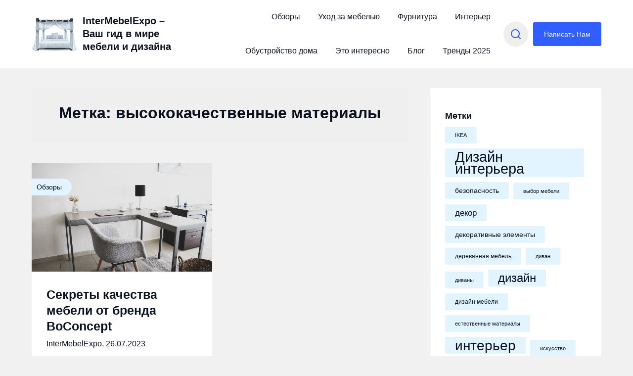

--- FILE ---
content_type: text/html; charset=UTF-8
request_url: https://intermebelexpo.ru/tag/vysokokachestvennye-materialy/
body_size: 16911
content:
<!doctype html>
<html lang="ru-RU">

<head>
	<meta charset="UTF-8">
	<meta name="viewport" content="width=device-width, initial-scale=1">
	<link rel="profile" href="https://gmpg.org/xfn/11">
	    <style>
        #wpadminbar #wp-admin-bar-p404_free_top_button .ab-icon:before {
            content: "\f103";
            color: red;
            top: 2px;
        }
    </style>
<meta name='robots' content='index, follow, max-image-preview:large, max-snippet:-1, max-video-preview:-1' />

	<!-- This site is optimized with the Yoast SEO plugin v24.5 - https://yoast.com/wordpress/plugins/seo/ -->
	<title>Архивы высококачественные материалы - InterMebelExpo - Ваш гид в мире мебели и дизайна</title>
	<link rel="canonical" href="https://intermebelexpo.ru/tag/vysokokachestvennye-materialy/" />
	<meta property="og:locale" content="ru_RU" />
	<meta property="og:type" content="article" />
	<meta property="og:title" content="Архивы высококачественные материалы - InterMebelExpo - Ваш гид в мире мебели и дизайна" />
	<meta property="og:url" content="https://intermebelexpo.ru/tag/vysokokachestvennye-materialy/" />
	<meta property="og:site_name" content="InterMebelExpo - Ваш гид в мире мебели и дизайна" />
	<meta name="twitter:card" content="summary_large_image" />
	<script type="application/ld+json" class="yoast-schema-graph">{"@context":"https://schema.org","@graph":[{"@type":"CollectionPage","@id":"https://intermebelexpo.ru/tag/vysokokachestvennye-materialy/","url":"https://intermebelexpo.ru/tag/vysokokachestvennye-materialy/","name":"Архивы высококачественные материалы - InterMebelExpo - Ваш гид в мире мебели и дизайна","isPartOf":{"@id":"https://intermebelexpo.ru/#website"},"primaryImageOfPage":{"@id":"https://intermebelexpo.ru/tag/vysokokachestvennye-materialy/#primaryimage"},"image":{"@id":"https://intermebelexpo.ru/tag/vysokokachestvennye-materialy/#primaryimage"},"thumbnailUrl":"https://intermebelexpo.ru/wp-content/uploads/2023/07/wro_16.jpg","breadcrumb":{"@id":"https://intermebelexpo.ru/tag/vysokokachestvennye-materialy/#breadcrumb"},"inLanguage":"ru-RU"},{"@type":"ImageObject","inLanguage":"ru-RU","@id":"https://intermebelexpo.ru/tag/vysokokachestvennye-materialy/#primaryimage","url":"https://intermebelexpo.ru/wp-content/uploads/2023/07/wro_16.jpg","contentUrl":"https://intermebelexpo.ru/wp-content/uploads/2023/07/wro_16.jpg","width":1280,"height":853,"caption":"Секреты качества мебели от бренда BoConcept"},{"@type":"BreadcrumbList","@id":"https://intermebelexpo.ru/tag/vysokokachestvennye-materialy/#breadcrumb","itemListElement":[{"@type":"ListItem","position":1,"name":"Главная страница","item":"https://intermebelexpo.ru/"},{"@type":"ListItem","position":2,"name":"высококачественные материалы"}]},{"@type":"WebSite","@id":"https://intermebelexpo.ru/#website","url":"https://intermebelexpo.ru/","name":"InterMebelExpo - Ваш гид в мире мебели и дизайна","description":"InterMebelexpo - это ваша единая точка доступа к экспертным советам и руководствам по выбору мебели и дизайну интерьера.","publisher":{"@id":"https://intermebelexpo.ru/#/schema/person/2af2196d6fa20e27444a60aa5c6a04e0"},"potentialAction":[{"@type":"SearchAction","target":{"@type":"EntryPoint","urlTemplate":"https://intermebelexpo.ru/?s={search_term_string}"},"query-input":{"@type":"PropertyValueSpecification","valueRequired":true,"valueName":"search_term_string"}}],"inLanguage":"ru-RU"},{"@type":["Person","Organization"],"@id":"https://intermebelexpo.ru/#/schema/person/2af2196d6fa20e27444a60aa5c6a04e0","name":"InterMebelExpo","image":{"@type":"ImageObject","inLanguage":"ru-RU","@id":"https://intermebelexpo.ru/#/schema/person/image/","url":"https://intermebelexpo.ru/wp-content/uploads/2023/07/bed-g9e9b19037_1280.png","contentUrl":"https://intermebelexpo.ru/wp-content/uploads/2023/07/bed-g9e9b19037_1280.png","width":1280,"height":935,"caption":"InterMebelExpo"},"logo":{"@id":"https://intermebelexpo.ru/#/schema/person/image/"},"sameAs":["https://intermebelexpo.ru.a110951.hostnl4.fornex.host"]}]}</script>
	<!-- / Yoast SEO plugin. -->


<style id='wp-img-auto-sizes-contain-inline-css' type='text/css'>
img:is([sizes=auto i],[sizes^="auto," i]){contain-intrinsic-size:3000px 1500px}
/*# sourceURL=wp-img-auto-sizes-contain-inline-css */
</style>
<link rel='stylesheet' id='business-chat-boxed-css' href='https://intermebelexpo.ru/wp-content/themes/business-chat/css/boxed-theme-mode.css?ver=1.0' type='text/css' media='all and (min-width: 600px)' />
<style id='wp-block-library-inline-css' type='text/css'>
:root{--wp-block-synced-color:#7a00df;--wp-block-synced-color--rgb:122,0,223;--wp-bound-block-color:var(--wp-block-synced-color);--wp-editor-canvas-background:#ddd;--wp-admin-theme-color:#007cba;--wp-admin-theme-color--rgb:0,124,186;--wp-admin-theme-color-darker-10:#006ba1;--wp-admin-theme-color-darker-10--rgb:0,107,160.5;--wp-admin-theme-color-darker-20:#005a87;--wp-admin-theme-color-darker-20--rgb:0,90,135;--wp-admin-border-width-focus:2px}@media (min-resolution:192dpi){:root{--wp-admin-border-width-focus:1.5px}}.wp-element-button{cursor:pointer}:root .has-very-light-gray-background-color{background-color:#eee}:root .has-very-dark-gray-background-color{background-color:#313131}:root .has-very-light-gray-color{color:#eee}:root .has-very-dark-gray-color{color:#313131}:root .has-vivid-green-cyan-to-vivid-cyan-blue-gradient-background{background:linear-gradient(135deg,#00d084,#0693e3)}:root .has-purple-crush-gradient-background{background:linear-gradient(135deg,#34e2e4,#4721fb 50%,#ab1dfe)}:root .has-hazy-dawn-gradient-background{background:linear-gradient(135deg,#faaca8,#dad0ec)}:root .has-subdued-olive-gradient-background{background:linear-gradient(135deg,#fafae1,#67a671)}:root .has-atomic-cream-gradient-background{background:linear-gradient(135deg,#fdd79a,#004a59)}:root .has-nightshade-gradient-background{background:linear-gradient(135deg,#330968,#31cdcf)}:root .has-midnight-gradient-background{background:linear-gradient(135deg,#020381,#2874fc)}:root{--wp--preset--font-size--normal:16px;--wp--preset--font-size--huge:42px}.has-regular-font-size{font-size:1em}.has-larger-font-size{font-size:2.625em}.has-normal-font-size{font-size:var(--wp--preset--font-size--normal)}.has-huge-font-size{font-size:var(--wp--preset--font-size--huge)}.has-text-align-center{text-align:center}.has-text-align-left{text-align:left}.has-text-align-right{text-align:right}.has-fit-text{white-space:nowrap!important}#end-resizable-editor-section{display:none}.aligncenter{clear:both}.items-justified-left{justify-content:flex-start}.items-justified-center{justify-content:center}.items-justified-right{justify-content:flex-end}.items-justified-space-between{justify-content:space-between}.screen-reader-text{border:0;clip-path:inset(50%);height:1px;margin:-1px;overflow:hidden;padding:0;position:absolute;width:1px;word-wrap:normal!important}.screen-reader-text:focus{background-color:#ddd;clip-path:none;color:#444;display:block;font-size:1em;height:auto;left:5px;line-height:normal;padding:15px 23px 14px;text-decoration:none;top:5px;width:auto;z-index:100000}html :where(.has-border-color){border-style:solid}html :where([style*=border-top-color]){border-top-style:solid}html :where([style*=border-right-color]){border-right-style:solid}html :where([style*=border-bottom-color]){border-bottom-style:solid}html :where([style*=border-left-color]){border-left-style:solid}html :where([style*=border-width]){border-style:solid}html :where([style*=border-top-width]){border-top-style:solid}html :where([style*=border-right-width]){border-right-style:solid}html :where([style*=border-bottom-width]){border-bottom-style:solid}html :where([style*=border-left-width]){border-left-style:solid}html :where(img[class*=wp-image-]){height:auto;max-width:100%}:where(figure){margin:0 0 1em}html :where(.is-position-sticky){--wp-admin--admin-bar--position-offset:var(--wp-admin--admin-bar--height,0px)}@media screen and (max-width:600px){html :where(.is-position-sticky){--wp-admin--admin-bar--position-offset:0px}}

/*# sourceURL=wp-block-library-inline-css */
</style><style id='wp-block-heading-inline-css' type='text/css'>
h1:where(.wp-block-heading).has-background,h2:where(.wp-block-heading).has-background,h3:where(.wp-block-heading).has-background,h4:where(.wp-block-heading).has-background,h5:where(.wp-block-heading).has-background,h6:where(.wp-block-heading).has-background{padding:1.25em 2.375em}h1.has-text-align-left[style*=writing-mode]:where([style*=vertical-lr]),h1.has-text-align-right[style*=writing-mode]:where([style*=vertical-rl]),h2.has-text-align-left[style*=writing-mode]:where([style*=vertical-lr]),h2.has-text-align-right[style*=writing-mode]:where([style*=vertical-rl]),h3.has-text-align-left[style*=writing-mode]:where([style*=vertical-lr]),h3.has-text-align-right[style*=writing-mode]:where([style*=vertical-rl]),h4.has-text-align-left[style*=writing-mode]:where([style*=vertical-lr]),h4.has-text-align-right[style*=writing-mode]:where([style*=vertical-rl]),h5.has-text-align-left[style*=writing-mode]:where([style*=vertical-lr]),h5.has-text-align-right[style*=writing-mode]:where([style*=vertical-rl]),h6.has-text-align-left[style*=writing-mode]:where([style*=vertical-lr]),h6.has-text-align-right[style*=writing-mode]:where([style*=vertical-rl]){rotate:180deg}
/*# sourceURL=https://intermebelexpo.ru/wp-includes/blocks/heading/style.min.css */
</style>
<style id='wp-block-latest-comments-inline-css' type='text/css'>
ol.wp-block-latest-comments{box-sizing:border-box;margin-left:0}:where(.wp-block-latest-comments:not([style*=line-height] .wp-block-latest-comments__comment)){line-height:1.1}:where(.wp-block-latest-comments:not([style*=line-height] .wp-block-latest-comments__comment-excerpt p)){line-height:1.8}.has-dates :where(.wp-block-latest-comments:not([style*=line-height])),.has-excerpts :where(.wp-block-latest-comments:not([style*=line-height])){line-height:1.5}.wp-block-latest-comments .wp-block-latest-comments{padding-left:0}.wp-block-latest-comments__comment{list-style:none;margin-bottom:1em}.has-avatars .wp-block-latest-comments__comment{list-style:none;min-height:2.25em}.has-avatars .wp-block-latest-comments__comment .wp-block-latest-comments__comment-excerpt,.has-avatars .wp-block-latest-comments__comment .wp-block-latest-comments__comment-meta{margin-left:3.25em}.wp-block-latest-comments__comment-excerpt p{font-size:.875em;margin:.36em 0 1.4em}.wp-block-latest-comments__comment-date{display:block;font-size:.75em}.wp-block-latest-comments .avatar,.wp-block-latest-comments__comment-avatar{border-radius:1.5em;display:block;float:left;height:2.5em;margin-right:.75em;width:2.5em}.wp-block-latest-comments[class*=-font-size] a,.wp-block-latest-comments[style*=font-size] a{font-size:inherit}
/*# sourceURL=https://intermebelexpo.ru/wp-includes/blocks/latest-comments/style.min.css */
</style>
<style id='wp-block-latest-posts-inline-css' type='text/css'>
.wp-block-latest-posts{box-sizing:border-box}.wp-block-latest-posts.alignleft{margin-right:2em}.wp-block-latest-posts.alignright{margin-left:2em}.wp-block-latest-posts.wp-block-latest-posts__list{list-style:none}.wp-block-latest-posts.wp-block-latest-posts__list li{clear:both;overflow-wrap:break-word}.wp-block-latest-posts.is-grid{display:flex;flex-wrap:wrap}.wp-block-latest-posts.is-grid li{margin:0 1.25em 1.25em 0;width:100%}@media (min-width:600px){.wp-block-latest-posts.columns-2 li{width:calc(50% - .625em)}.wp-block-latest-posts.columns-2 li:nth-child(2n){margin-right:0}.wp-block-latest-posts.columns-3 li{width:calc(33.33333% - .83333em)}.wp-block-latest-posts.columns-3 li:nth-child(3n){margin-right:0}.wp-block-latest-posts.columns-4 li{width:calc(25% - .9375em)}.wp-block-latest-posts.columns-4 li:nth-child(4n){margin-right:0}.wp-block-latest-posts.columns-5 li{width:calc(20% - 1em)}.wp-block-latest-posts.columns-5 li:nth-child(5n){margin-right:0}.wp-block-latest-posts.columns-6 li{width:calc(16.66667% - 1.04167em)}.wp-block-latest-posts.columns-6 li:nth-child(6n){margin-right:0}}:root :where(.wp-block-latest-posts.is-grid){padding:0}:root :where(.wp-block-latest-posts.wp-block-latest-posts__list){padding-left:0}.wp-block-latest-posts__post-author,.wp-block-latest-posts__post-date{display:block;font-size:.8125em}.wp-block-latest-posts__post-excerpt,.wp-block-latest-posts__post-full-content{margin-bottom:1em;margin-top:.5em}.wp-block-latest-posts__featured-image a{display:inline-block}.wp-block-latest-posts__featured-image img{height:auto;max-width:100%;width:auto}.wp-block-latest-posts__featured-image.alignleft{float:left;margin-right:1em}.wp-block-latest-posts__featured-image.alignright{float:right;margin-left:1em}.wp-block-latest-posts__featured-image.aligncenter{margin-bottom:1em;text-align:center}
/*# sourceURL=https://intermebelexpo.ru/wp-includes/blocks/latest-posts/style.min.css */
</style>
<style id='wp-block-search-inline-css' type='text/css'>
.wp-block-search__button{margin-left:10px;word-break:normal}.wp-block-search__button.has-icon{line-height:0}.wp-block-search__button svg{height:1.25em;min-height:24px;min-width:24px;width:1.25em;fill:currentColor;vertical-align:text-bottom}:where(.wp-block-search__button){border:1px solid #ccc;padding:6px 10px}.wp-block-search__inside-wrapper{display:flex;flex:auto;flex-wrap:nowrap;max-width:100%}.wp-block-search__label{width:100%}.wp-block-search.wp-block-search__button-only .wp-block-search__button{box-sizing:border-box;display:flex;flex-shrink:0;justify-content:center;margin-left:0;max-width:100%}.wp-block-search.wp-block-search__button-only .wp-block-search__inside-wrapper{min-width:0!important;transition-property:width}.wp-block-search.wp-block-search__button-only .wp-block-search__input{flex-basis:100%;transition-duration:.3s}.wp-block-search.wp-block-search__button-only.wp-block-search__searchfield-hidden,.wp-block-search.wp-block-search__button-only.wp-block-search__searchfield-hidden .wp-block-search__inside-wrapper{overflow:hidden}.wp-block-search.wp-block-search__button-only.wp-block-search__searchfield-hidden .wp-block-search__input{border-left-width:0!important;border-right-width:0!important;flex-basis:0;flex-grow:0;margin:0;min-width:0!important;padding-left:0!important;padding-right:0!important;width:0!important}:where(.wp-block-search__input){appearance:none;border:1px solid #949494;flex-grow:1;font-family:inherit;font-size:inherit;font-style:inherit;font-weight:inherit;letter-spacing:inherit;line-height:inherit;margin-left:0;margin-right:0;min-width:3rem;padding:8px;text-decoration:unset!important;text-transform:inherit}:where(.wp-block-search__button-inside .wp-block-search__inside-wrapper){background-color:#fff;border:1px solid #949494;box-sizing:border-box;padding:4px}:where(.wp-block-search__button-inside .wp-block-search__inside-wrapper) .wp-block-search__input{border:none;border-radius:0;padding:0 4px}:where(.wp-block-search__button-inside .wp-block-search__inside-wrapper) .wp-block-search__input:focus{outline:none}:where(.wp-block-search__button-inside .wp-block-search__inside-wrapper) :where(.wp-block-search__button){padding:4px 8px}.wp-block-search.aligncenter .wp-block-search__inside-wrapper{margin:auto}.wp-block[data-align=right] .wp-block-search.wp-block-search__button-only .wp-block-search__inside-wrapper{float:right}
/*# sourceURL=https://intermebelexpo.ru/wp-includes/blocks/search/style.min.css */
</style>
<style id='wp-block-group-inline-css' type='text/css'>
.wp-block-group{box-sizing:border-box}:where(.wp-block-group.wp-block-group-is-layout-constrained){position:relative}
/*# sourceURL=https://intermebelexpo.ru/wp-includes/blocks/group/style.min.css */
</style>
<style id='global-styles-inline-css' type='text/css'>
:root{--wp--preset--aspect-ratio--square: 1;--wp--preset--aspect-ratio--4-3: 4/3;--wp--preset--aspect-ratio--3-4: 3/4;--wp--preset--aspect-ratio--3-2: 3/2;--wp--preset--aspect-ratio--2-3: 2/3;--wp--preset--aspect-ratio--16-9: 16/9;--wp--preset--aspect-ratio--9-16: 9/16;--wp--preset--color--black: #000000;--wp--preset--color--cyan-bluish-gray: #abb8c3;--wp--preset--color--white: #ffffff;--wp--preset--color--pale-pink: #f78da7;--wp--preset--color--vivid-red: #cf2e2e;--wp--preset--color--luminous-vivid-orange: #ff6900;--wp--preset--color--luminous-vivid-amber: #fcb900;--wp--preset--color--light-green-cyan: #7bdcb5;--wp--preset--color--vivid-green-cyan: #00d084;--wp--preset--color--pale-cyan-blue: #8ed1fc;--wp--preset--color--vivid-cyan-blue: #0693e3;--wp--preset--color--vivid-purple: #9b51e0;--wp--preset--gradient--vivid-cyan-blue-to-vivid-purple: linear-gradient(135deg,rgb(6,147,227) 0%,rgb(155,81,224) 100%);--wp--preset--gradient--light-green-cyan-to-vivid-green-cyan: linear-gradient(135deg,rgb(122,220,180) 0%,rgb(0,208,130) 100%);--wp--preset--gradient--luminous-vivid-amber-to-luminous-vivid-orange: linear-gradient(135deg,rgb(252,185,0) 0%,rgb(255,105,0) 100%);--wp--preset--gradient--luminous-vivid-orange-to-vivid-red: linear-gradient(135deg,rgb(255,105,0) 0%,rgb(207,46,46) 100%);--wp--preset--gradient--very-light-gray-to-cyan-bluish-gray: linear-gradient(135deg,rgb(238,238,238) 0%,rgb(169,184,195) 100%);--wp--preset--gradient--cool-to-warm-spectrum: linear-gradient(135deg,rgb(74,234,220) 0%,rgb(151,120,209) 20%,rgb(207,42,186) 40%,rgb(238,44,130) 60%,rgb(251,105,98) 80%,rgb(254,248,76) 100%);--wp--preset--gradient--blush-light-purple: linear-gradient(135deg,rgb(255,206,236) 0%,rgb(152,150,240) 100%);--wp--preset--gradient--blush-bordeaux: linear-gradient(135deg,rgb(254,205,165) 0%,rgb(254,45,45) 50%,rgb(107,0,62) 100%);--wp--preset--gradient--luminous-dusk: linear-gradient(135deg,rgb(255,203,112) 0%,rgb(199,81,192) 50%,rgb(65,88,208) 100%);--wp--preset--gradient--pale-ocean: linear-gradient(135deg,rgb(255,245,203) 0%,rgb(182,227,212) 50%,rgb(51,167,181) 100%);--wp--preset--gradient--electric-grass: linear-gradient(135deg,rgb(202,248,128) 0%,rgb(113,206,126) 100%);--wp--preset--gradient--midnight: linear-gradient(135deg,rgb(2,3,129) 0%,rgb(40,116,252) 100%);--wp--preset--font-size--small: 13px;--wp--preset--font-size--medium: 20px;--wp--preset--font-size--large: 36px;--wp--preset--font-size--x-large: 42px;--wp--preset--spacing--20: 0.44rem;--wp--preset--spacing--30: 0.67rem;--wp--preset--spacing--40: 1rem;--wp--preset--spacing--50: 1.5rem;--wp--preset--spacing--60: 2.25rem;--wp--preset--spacing--70: 3.38rem;--wp--preset--spacing--80: 5.06rem;--wp--preset--shadow--natural: 6px 6px 9px rgba(0, 0, 0, 0.2);--wp--preset--shadow--deep: 12px 12px 50px rgba(0, 0, 0, 0.4);--wp--preset--shadow--sharp: 6px 6px 0px rgba(0, 0, 0, 0.2);--wp--preset--shadow--outlined: 6px 6px 0px -3px rgb(255, 255, 255), 6px 6px rgb(0, 0, 0);--wp--preset--shadow--crisp: 6px 6px 0px rgb(0, 0, 0);}:where(.is-layout-flex){gap: 0.5em;}:where(.is-layout-grid){gap: 0.5em;}body .is-layout-flex{display: flex;}.is-layout-flex{flex-wrap: wrap;align-items: center;}.is-layout-flex > :is(*, div){margin: 0;}body .is-layout-grid{display: grid;}.is-layout-grid > :is(*, div){margin: 0;}:where(.wp-block-columns.is-layout-flex){gap: 2em;}:where(.wp-block-columns.is-layout-grid){gap: 2em;}:where(.wp-block-post-template.is-layout-flex){gap: 1.25em;}:where(.wp-block-post-template.is-layout-grid){gap: 1.25em;}.has-black-color{color: var(--wp--preset--color--black) !important;}.has-cyan-bluish-gray-color{color: var(--wp--preset--color--cyan-bluish-gray) !important;}.has-white-color{color: var(--wp--preset--color--white) !important;}.has-pale-pink-color{color: var(--wp--preset--color--pale-pink) !important;}.has-vivid-red-color{color: var(--wp--preset--color--vivid-red) !important;}.has-luminous-vivid-orange-color{color: var(--wp--preset--color--luminous-vivid-orange) !important;}.has-luminous-vivid-amber-color{color: var(--wp--preset--color--luminous-vivid-amber) !important;}.has-light-green-cyan-color{color: var(--wp--preset--color--light-green-cyan) !important;}.has-vivid-green-cyan-color{color: var(--wp--preset--color--vivid-green-cyan) !important;}.has-pale-cyan-blue-color{color: var(--wp--preset--color--pale-cyan-blue) !important;}.has-vivid-cyan-blue-color{color: var(--wp--preset--color--vivid-cyan-blue) !important;}.has-vivid-purple-color{color: var(--wp--preset--color--vivid-purple) !important;}.has-black-background-color{background-color: var(--wp--preset--color--black) !important;}.has-cyan-bluish-gray-background-color{background-color: var(--wp--preset--color--cyan-bluish-gray) !important;}.has-white-background-color{background-color: var(--wp--preset--color--white) !important;}.has-pale-pink-background-color{background-color: var(--wp--preset--color--pale-pink) !important;}.has-vivid-red-background-color{background-color: var(--wp--preset--color--vivid-red) !important;}.has-luminous-vivid-orange-background-color{background-color: var(--wp--preset--color--luminous-vivid-orange) !important;}.has-luminous-vivid-amber-background-color{background-color: var(--wp--preset--color--luminous-vivid-amber) !important;}.has-light-green-cyan-background-color{background-color: var(--wp--preset--color--light-green-cyan) !important;}.has-vivid-green-cyan-background-color{background-color: var(--wp--preset--color--vivid-green-cyan) !important;}.has-pale-cyan-blue-background-color{background-color: var(--wp--preset--color--pale-cyan-blue) !important;}.has-vivid-cyan-blue-background-color{background-color: var(--wp--preset--color--vivid-cyan-blue) !important;}.has-vivid-purple-background-color{background-color: var(--wp--preset--color--vivid-purple) !important;}.has-black-border-color{border-color: var(--wp--preset--color--black) !important;}.has-cyan-bluish-gray-border-color{border-color: var(--wp--preset--color--cyan-bluish-gray) !important;}.has-white-border-color{border-color: var(--wp--preset--color--white) !important;}.has-pale-pink-border-color{border-color: var(--wp--preset--color--pale-pink) !important;}.has-vivid-red-border-color{border-color: var(--wp--preset--color--vivid-red) !important;}.has-luminous-vivid-orange-border-color{border-color: var(--wp--preset--color--luminous-vivid-orange) !important;}.has-luminous-vivid-amber-border-color{border-color: var(--wp--preset--color--luminous-vivid-amber) !important;}.has-light-green-cyan-border-color{border-color: var(--wp--preset--color--light-green-cyan) !important;}.has-vivid-green-cyan-border-color{border-color: var(--wp--preset--color--vivid-green-cyan) !important;}.has-pale-cyan-blue-border-color{border-color: var(--wp--preset--color--pale-cyan-blue) !important;}.has-vivid-cyan-blue-border-color{border-color: var(--wp--preset--color--vivid-cyan-blue) !important;}.has-vivid-purple-border-color{border-color: var(--wp--preset--color--vivid-purple) !important;}.has-vivid-cyan-blue-to-vivid-purple-gradient-background{background: var(--wp--preset--gradient--vivid-cyan-blue-to-vivid-purple) !important;}.has-light-green-cyan-to-vivid-green-cyan-gradient-background{background: var(--wp--preset--gradient--light-green-cyan-to-vivid-green-cyan) !important;}.has-luminous-vivid-amber-to-luminous-vivid-orange-gradient-background{background: var(--wp--preset--gradient--luminous-vivid-amber-to-luminous-vivid-orange) !important;}.has-luminous-vivid-orange-to-vivid-red-gradient-background{background: var(--wp--preset--gradient--luminous-vivid-orange-to-vivid-red) !important;}.has-very-light-gray-to-cyan-bluish-gray-gradient-background{background: var(--wp--preset--gradient--very-light-gray-to-cyan-bluish-gray) !important;}.has-cool-to-warm-spectrum-gradient-background{background: var(--wp--preset--gradient--cool-to-warm-spectrum) !important;}.has-blush-light-purple-gradient-background{background: var(--wp--preset--gradient--blush-light-purple) !important;}.has-blush-bordeaux-gradient-background{background: var(--wp--preset--gradient--blush-bordeaux) !important;}.has-luminous-dusk-gradient-background{background: var(--wp--preset--gradient--luminous-dusk) !important;}.has-pale-ocean-gradient-background{background: var(--wp--preset--gradient--pale-ocean) !important;}.has-electric-grass-gradient-background{background: var(--wp--preset--gradient--electric-grass) !important;}.has-midnight-gradient-background{background: var(--wp--preset--gradient--midnight) !important;}.has-small-font-size{font-size: var(--wp--preset--font-size--small) !important;}.has-medium-font-size{font-size: var(--wp--preset--font-size--medium) !important;}.has-large-font-size{font-size: var(--wp--preset--font-size--large) !important;}.has-x-large-font-size{font-size: var(--wp--preset--font-size--x-large) !important;}
/*# sourceURL=global-styles-inline-css */
</style>

<style id='classic-theme-styles-inline-css' type='text/css'>
/*! This file is auto-generated */
.wp-block-button__link{color:#fff;background-color:#32373c;border-radius:9999px;box-shadow:none;text-decoration:none;padding:calc(.667em + 2px) calc(1.333em + 2px);font-size:1.125em}.wp-block-file__button{background:#32373c;color:#fff;text-decoration:none}
/*# sourceURL=/wp-includes/css/classic-themes.min.css */
</style>
<link rel='stylesheet' id='ez-toc-css' href='https://intermebelexpo.ru/wp-content/plugins/easy-table-of-contents/assets/css/screen.min.css?ver=2.0.72' type='text/css' media='all' />
<style id='ez-toc-inline-css' type='text/css'>
div#ez-toc-container .ez-toc-title {font-size: 120%;}div#ez-toc-container .ez-toc-title {font-weight: 500;}div#ez-toc-container ul li {font-size: 95%;}div#ez-toc-container ul li {font-weight: 500;}div#ez-toc-container nav ul ul li {font-size: 90%;}
.ez-toc-container-direction {direction: ltr;}.ez-toc-counter ul{counter-reset: item ;}.ez-toc-counter nav ul li a::before {content: counters(item, '.', decimal) '. ';display: inline-block;counter-increment: item;flex-grow: 0;flex-shrink: 0;margin-right: .2em; float: left; }.ez-toc-widget-direction {direction: ltr;}.ez-toc-widget-container ul{counter-reset: item ;}.ez-toc-widget-container nav ul li a::before {content: counters(item, '.', decimal) '. ';display: inline-block;counter-increment: item;flex-grow: 0;flex-shrink: 0;margin-right: .2em; float: left; }
/*# sourceURL=ez-toc-inline-css */
</style>
<link rel='stylesheet' id='writers-edge-parent-style-css' href='https://intermebelexpo.ru/wp-content/themes/business-chat/style.css?ver=140c9a969e03ac86b85308e643027a8f' type='text/css' media='all' />
<link rel='stylesheet' id='writers-edge-fonts-css' href='https://intermebelexpo.ru/wp-content/fonts/3a4821030be875b01090370f3f0d77c6.css?ver=1.0' type='text/css' media='all' />
<link rel='stylesheet' id='business-chat-font-awesome-css' href='https://intermebelexpo.ru/wp-content/themes/business-chat/css/font-awesome.min.css?ver=140c9a969e03ac86b85308e643027a8f' type='text/css' media='all' />
<link rel='stylesheet' id='business-chat-style-css' href='https://intermebelexpo.ru/wp-content/themes/writers-edge/style.css?ver=140c9a969e03ac86b85308e643027a8f' type='text/css' media='all' />
<link rel='stylesheet' id='business-chat-fonts-css' href='https://intermebelexpo.ru/wp-content/fonts/0fedd3153790428f2efbf505365d44c2.css?ver=1.0' type='text/css' media='all' />
<script type="text/javascript" src="https://intermebelexpo.ru/wp-includes/js/jquery/jquery.min.js?ver=3.7.1" id="jquery-core-js"></script>
<script type="text/javascript" src="https://intermebelexpo.ru/wp-includes/js/jquery/jquery-migrate.min.js?ver=3.4.1" id="jquery-migrate-js"></script>
<script type="text/javascript" src="https://intermebelexpo.ru/wp-content/themes/business-chat/js/lib/colcade.js?ver=1.0" id="business-chat-colcade-masonry-js"></script>
<script type="text/javascript" src="https://intermebelexpo.ru/wp-content/plugins/wp-yandex-metrika/assets/YmEc.min.js?ver=1.2.1" id="wp-yandex-metrika_YmEc-js"></script>
<script type="text/javascript" id="wp-yandex-metrika_YmEc-js-after">
/* <![CDATA[ */
window.tmpwpym={datalayername:'DataLayer',counters:JSON.parse('[{"number":"94528865","webvisor":0}]'),targets:JSON.parse('[]')};
//# sourceURL=wp-yandex-metrika_YmEc-js-after
/* ]]> */
</script>
<script type="text/javascript" src="https://intermebelexpo.ru/wp-content/plugins/wp-yandex-metrika/assets/frontend.min.js?ver=1.2.1" id="wp-yandex-metrika_frontend-js"></script>
<meta name="verification" content="f612c7d25f5690ad41496fcfdbf8d1" />		<style type="text/css">
						/** If button or search enabled */

			@media screen and (min-width: 1024px) {
				.wc-nav-content {
					display: -webkit-box;
					display: -ms-flexbox;
					display: flex;
					-webkit-box-pack: center;
					-ms-flex-pack: center;
					justify-content: center;
				}
			}

			.logo-container {
				max-width: 25%;
			}

			.center-main-menu {
				max-width: 75%;
			}

			.header-content-button-container {
				display: -webkit-box;
				display: -ms-flexbox;
				display: flex;
				-webkit-box-align: center;
				-ms-flex-align: center;
				align-items: center;
				margin-left: 10px;
			}

			.header-content-button-container a {
				padding: 12px 22px;
				white-space: nowrap;
				-webkit-box-ordinal-group: 4;
				-ms-flex-order: 3;
				order: 3;
				margin-left: 10px;
			}

			.navigation-layout-search-bar-wrapper {
				position: relative;
			}

			.header-content-button-container .navigation-layout-search-button {
				-webkit-box-align: center;
				-ms-flex-align: center;
				align-items: center;
				border-radius: 50%;
				display: -webkit-box;
				display: -ms-flexbox;
				display: flex;
				height: 50px;
				width: 50px;
				padding: 15px;
				-webkit-box-pack: center;
				-ms-flex-pack: center;
				justify-content: center;
				text-decoration: none;
				-webkit-transition: color .15s linear, background-color .15s linear, -webkit-box-shadow .15s linear, -webkit-transform .15s linear;
				transition: color .15s linear, background-color .15s linear, -webkit-box-shadow .15s linear, -webkit-transform .15s linear;
				-o-transition: color .15s linear, background-color .15s linear, box-shadow .15s linear, transform .15s linear;
				transition: color .15s linear, background-color .15s linear, box-shadow .15s linear, transform .15s linear;
				transition: color .15s linear, background-color .15s linear, box-shadow .15s linear, transform .15s linear, -webkit-box-shadow .15s linear, -webkit-transform .15s linear;
				background: var(--business-chat-light-2);
			}

			.header-content-button-container .navigation-layout-search-button svg {
				width: 100%;
				height: 100%;
			}

			.header-content-button-container .navigation-layout-search-button svg g {
				fill: var(--business-chat-primary);
			}


			.navigation-layout-search-bar-wrapper .navigation-layout-search-bar-input {
				position: absolute;
				right: 100%;
				height: 100%;
				-webkit-transition: visibility 0.1s, opacity 0.1s linear;
				-o-transition: visibility 0.1s, opacity 0.1s linear;
				transition: visibility 0.1s, opacity 0.1s linear;
				visibility: hidden;
				border: 2px solid var(--business-chat-primary);
				opacity: 0;

			}

			.navigation-layout-search-bar-wrapper .navigation-layout-search-bar-input.spbnl-search-bar-active {
				visibility: visible;
				opacity: 1;
			}

			@media screen and (max-width: 1023px) {
				.top-nav-wrapper .content-wrap .header-content-container {
					display: block;
				}

				.header-content-button-container {
					width: 100%;
					-ms-flex-wrap: wrap;
					flex-wrap: wrap;
					margin: 0 0 20px;
					display: -webkit-inline-box;
					display: -ms-inline-flexbox;
					display: inline-flex;
				}

				.header-content-button-container a {
					margin-left: 0px;
					margin-top: 20px;
				}

				.header-content-button-container form {
					display: none;
				}

				.center-main-menu {
					max-width: 100%;
				}
			}


			/** */
			
			/**  */
			.custom-logo-link img {
				width: auto;
				max-height: 200px;
			}

			.add-blog-to-sidebar .all-blog-articles .blogposts-list {
				width: 100%;
				max-width: 100%;
			}

			.all-blog-articles article h2.entry-title {
				font-size: var(--font-secondary-large);
			}

			.business-chat-colcade-column {
				-webkit-box-flex: 1;
				-webkit-flex-grow: 1;
				-ms-flex-positive: 1;
				flex-grow: 1;
				margin-right: 2%;
			}

			.business-chat-colcade-column.business-chat-colcade-last {
				margin-right: 0;
			}

			.business-chat-colcade-column {
				max-width: 48%;
			}


			.all-blog-articles article h2.entry-title {
				font-size: var(--font-secondary-extra);
			}

			@media (max-width: 700px) {
				.all-blog-articles article h2.entry-title {
					font-size: var(--font-secondary-large);
				}
			}

			@media screen and (max-width: 800px) {
				.business-chat-colcade-column {
					max-width: 100%;
					margin-right: 0;
				}

				.business-chat-colcade-column:not(.business-chat-colcade-first) {
					display: none !important;
				}

				.business-chat-colcade-column.business-chat-colcade-first {
					display: block !important;
				}
			}

			.blogposts-list .featured-thumbnail {
				height: 220px;
				background-size: cover;
				background-position: center;
			}

			.related-posts-posts .blogposts-list .featured-thumbnail {
				height: 220px;
			}

			.featured-thumbnail-cropped {
				height: 320px;
			}

			@media screen and (max-width: 1024px) {
				.featured-thumbnail-cropped {
					height: 300px;
				}
			}

			
			/** COLOR SCHEME & LAYOUT VARIABLES **/
			:root {
				--business-chat-logo-height: 200px;			}

			/**  **/
		</style>

        <!-- Yandex.Metrica counter -->
        <script type="text/javascript">
            (function (m, e, t, r, i, k, a) {
                m[i] = m[i] || function () {
                    (m[i].a = m[i].a || []).push(arguments)
                };
                m[i].l = 1 * new Date();
                k = e.createElement(t), a = e.getElementsByTagName(t)[0], k.async = 1, k.src = r, a.parentNode.insertBefore(k, a)
            })

            (window, document, "script", "https://mc.yandex.ru/metrika/tag.js", "ym");

            ym("94528865", "init", {
                clickmap: true,
                trackLinks: true,
                accurateTrackBounce: true,
                webvisor: false,
                ecommerce: "DataLayer",
                params: {
                    __ym: {
                        "ymCmsPlugin": {
                            "cms": "wordpress",
                            "cmsVersion":"6.9",
                            "pluginVersion": "1.2.1",
                            "ymCmsRip": "1554063827"
                        }
                    }
                }
            });
        </script>
        <!-- /Yandex.Metrica counter -->
        <link rel="icon" href="https://intermebelexpo.ru/wp-content/uploads/2023/07/cropped-night-table-gf6c7eb644_1280-32x32.png" sizes="32x32" />
<link rel="icon" href="https://intermebelexpo.ru/wp-content/uploads/2023/07/cropped-night-table-gf6c7eb644_1280-192x192.png" sizes="192x192" />
<link rel="apple-touch-icon" href="https://intermebelexpo.ru/wp-content/uploads/2023/07/cropped-night-table-gf6c7eb644_1280-180x180.png" />
<meta name="msapplication-TileImage" content="https://intermebelexpo.ru/wp-content/uploads/2023/07/cropped-night-table-gf6c7eb644_1280-270x270.png" />
</head>

<body data-rsssl=1 class="archive tag tag-vysokokachestvennye-materialy tag-49 wp-custom-logo wp-theme-business-chat wp-child-theme-writers-edge hfeed masthead-fixed">
		<a class="skip-link screen-reader-text" href="#content">Skip to content</a>

	<header id="masthead" class="sheader site-header clearfix">
		        <nav id="primary-site-navigation" class="primary-menu main-navigation clearfix">
                    <a href="#" class="nav-pull smenu-hide toggle-mobile-menu menu-toggle" aria-expanded="false">
                            <img src="https://intermebelexpo.ru/wp-content/uploads/2023/07/bed-g9e9b19037_1280.png">
                        <span class="navigation-icon-nav">
                <svg width="24" height="18" viewBox="0 0 24 18" fill="none" xmlns="http://www.w3.org/2000/svg">
                    <path d="M1.33301 1H22.6663" stroke="#2D2D2D" stroke-width="2" stroke-linecap="round" stroke-linejoin="round" />
                    <path d="M1.33301 9H22.6663" stroke="#2D2D2D" stroke-width="2" stroke-linecap="round" stroke-linejoin="round" />
                    <path d="M1.33301 17H22.6663" stroke="#2D2D2D" stroke-width="2" stroke-linecap="round" stroke-linejoin="round" />
                </svg>
            </span>
        </a>
            <div class="top-nav-wrapper">
                <div class="content-wrap">
                    <div class="header-content-container">
                        <div class="logo-container">
                                                            <div class="logo-container-img-wrapper">
                                
                                                                    <a href="https://intermebelexpo.ru/" class="custom-logo-link" rel="home"><img width="1280" height="935" src="https://intermebelexpo.ru/wp-content/uploads/2023/07/bed-g9e9b19037_1280.png" class="custom-logo" alt="InterMebelExpo &#8211; Ваш гид в мире мебели и дизайна" decoding="async" fetchpriority="high" srcset="https://intermebelexpo.ru/wp-content/uploads/2023/07/bed-g9e9b19037_1280.png 1280w, https://intermebelexpo.ru/wp-content/uploads/2023/07/bed-g9e9b19037_1280-300x219.png 300w, https://intermebelexpo.ru/wp-content/uploads/2023/07/bed-g9e9b19037_1280-1024x748.png 1024w, https://intermebelexpo.ru/wp-content/uploads/2023/07/bed-g9e9b19037_1280-768x561.png 768w, https://intermebelexpo.ru/wp-content/uploads/2023/07/bed-g9e9b19037_1280-850x621.png 850w" sizes="(max-width: 1280px) 100vw, 1280px" /></a>                                

                                                                    <div class="logo-container-img-wrapper-text">
                                    
                                    <a class="logofont site-title" href="https://intermebelexpo.ru/" rel="home">InterMebelExpo &#8211; Ваш гид в мире мебели и дизайна</a>
                                                                        
                                                                        </div>
                                </div>
                                                    </div>

                                <div class="center-main-menu">
                            <div class="menu-main-container"><ul id="primary-menu" class="pmenu"><li id="menu-item-92" class="menu-item menu-item-type-taxonomy menu-item-object-category menu-item-92"><a href="https://intermebelexpo.ru/obzory/">Обзоры</a></li>
<li id="menu-item-87" class="menu-item menu-item-type-taxonomy menu-item-object-category menu-item-87"><a href="https://intermebelexpo.ru/sovety-po-ukhodu-za-mebelyu/">Уход за мебелью</a></li>
<li id="menu-item-89" class="menu-item menu-item-type-taxonomy menu-item-object-category menu-item-89"><a href="https://intermebelexpo.ru/furnitura/">Фурнитура</a></li>
<li id="menu-item-90" class="menu-item menu-item-type-taxonomy menu-item-object-category menu-item-90"><a href="https://intermebelexpo.ru/dizajn-interera/">Интерьер</a></li>
<li id="menu-item-88" class="menu-item menu-item-type-taxonomy menu-item-object-category menu-item-88"><a href="https://intermebelexpo.ru/sovety-po-obustrojstvu-doma/">Обустройство дома</a></li>
<li id="menu-item-86" class="menu-item menu-item-type-taxonomy menu-item-object-category menu-item-86"><a href="https://intermebelexpo.ru/ehto-interesno/">Это интересно</a></li>
<li id="menu-item-91" class="menu-item menu-item-type-taxonomy menu-item-object-category menu-item-91"><a href="https://intermebelexpo.ru/blog/">Блог</a></li>
<li id="menu-item-996" class="menu-item menu-item-type-taxonomy menu-item-object-category menu-item-996"><a href="https://intermebelexpo.ru/trendy-2025/">Тренды 2025</a></li>
</ul></div>                                        </div>
                                                    <div class="header-content-button-container">
                                                                    <a href="mailto:info@intermebelexpo.ru" target="_blank" >Написать Нам</a>
                                
                                                                    <form role="search" method="get" action="https://intermebelexpo.ru/" class="navigation-layout-search-bar-wrapper">
                                        <input type="search" placeholder="Search" class="navigation-layout-search-bar-input" value="" name="s" required>
                                        <button class="navigation-layout-search-button" type="button">
                                            <svg xmlns="http://www.w3.org/2000/svg" xmlns:xlink="http://www.w3.org/1999/xlink" viewBox="0 0 48 48" version="1.1">
                                                <g stroke="none" stroke-width="1" fill="none">
                                                    <g>
                                                        <path d="M38.4765585,35.0824459 L47.2970563,43.9029437 C48.2343146,44.840202 48.2343146,46.359798 47.2970563,47.2970563 C46.359798,48.2343146 44.840202,48.2343146 43.9029437,47.2970563 L35.0824459,38.4765585 C31.3872359,41.4324651 26.7000329,43.2 21.6,43.2 C9.6706494,43.2 0,33.5293506 0,21.6 C0,9.6706494 9.6706494,0 21.6,0 C33.5293506,0 43.2,9.6706494 43.2,21.6 C43.2,26.7000329 41.4324651,31.3872359 38.4765585,35.0824459 Z M33.6993263,33.2553386 C36.6100235,30.2344677 38.4,26.1262696 38.4,21.6 C38.4,12.3216162 30.8783838,4.8 21.6,4.8 C12.3216162,4.8 4.8,12.3216162 4.8,21.6 C4.8,30.8783838 12.3216162,38.4 21.6,38.4 C26.1262696,38.4 30.2344677,36.6100235 33.2553386,33.6993263 C33.3185,33.6171808 33.3877017,33.5381858 33.4629437,33.4629437 C33.5381858,33.3877017 33.6171808,33.3185 33.6993263,33.2553386 Z" />
                                                    </g>
                                                </g>
                                            </svg>
                                        </button>
                                    </form>
                                                            </div>
                                            </div>
                </div>
        </nav>
		<div class="super-menu clearfix menu-offconvas-mobile-only">
			<div class="super-menu-inner">
				<div class="header-content-container">
					<div class="mob-logo-wrap">
													<div class="logo-container-img-wrapper">
																						<a href="https://intermebelexpo.ru/" class="custom-logo-link" rel="home"><img width="1280" height="935" src="https://intermebelexpo.ru/wp-content/uploads/2023/07/bed-g9e9b19037_1280.png" class="custom-logo" alt="InterMebelExpo &#8211; Ваш гид в мире мебели и дизайна" decoding="async" srcset="https://intermebelexpo.ru/wp-content/uploads/2023/07/bed-g9e9b19037_1280.png 1280w, https://intermebelexpo.ru/wp-content/uploads/2023/07/bed-g9e9b19037_1280-300x219.png 300w, https://intermebelexpo.ru/wp-content/uploads/2023/07/bed-g9e9b19037_1280-1024x748.png 1024w, https://intermebelexpo.ru/wp-content/uploads/2023/07/bed-g9e9b19037_1280-768x561.png 768w, https://intermebelexpo.ru/wp-content/uploads/2023/07/bed-g9e9b19037_1280-850x621.png 850w" sizes="(max-width: 1280px) 100vw, 1280px" /></a>																						<div class="logo-container-img-wrapper-text">
								
								<a class="logofont site-title" href="https://intermebelexpo.ru/" rel="home">InterMebelExpo &#8211; Ваш гид в мире мебели и дизайна</a>
																
																</div>
							</div>
											</div>


											<a href="#" class="nav-pull toggle-mobile-menu menu-toggle" aria-expanded="false">
							<span class="navigation-icon">
								<svg width="24" height="18" viewBox="0 0 24 18" fill="none" xmlns="http://www.w3.org/2000/svg">
									<path d="M1.33301 1H22.6663" stroke="#2D2D2D" stroke-width="2" stroke-linecap="round" stroke-linejoin="round" />
									<path d="M1.33301 9H22.6663" stroke="#2D2D2D" stroke-width="2" stroke-linecap="round" stroke-linejoin="round" />
									<path d="M1.33301 17H22.6663" stroke="#2D2D2D" stroke-width="2" stroke-linecap="round" stroke-linejoin="round" />
								</svg>
							</span>
						</a>
									</div>
			</div>
		</div>
	</header>

	
	<div class="content-wrap">


		<!-- Upper widgets -->
				<!-- / Upper widgets -->


	</div>


	<div id="content" class="site-content clearfix">  <div class="content-wrap">
        <div id="primary" class="featured-content content-area  add-blog-to-sidebar">
            <main id="main">
                                    <header class="page-header search-results-header-wrapper">
                        <h1 class="page-title">Метка: <span>высококачественные материалы</span></h1>                    </header><!-- .page-header -->
                    <div class="site-main all-blog-articles">
                        <div class="business-chat-colcade-column business-chat-colcade-first"></div><div class="business-chat-colcade-column business-chat-colcade-last"></div>                    
<article id="post-24" class="posts-entry fbox blogposts-list post-24 post type-post status-publish format-standard has-post-thumbnail hentry category-obzory tag-vysokokachestvennye-materialy tag-garantiya-kachestva tag-individualnyj-dizajn tag-innovaczionnye-resheniya tag-kachestvo-mebeli tag-komfort tag-masterstvo tag-mebel-boconcept tag-professionalnye-dizajnery tag-skandinavskij-dizajn tag-sovremennye-tehnologii-proizvodstva tag-ekologicheskaya-otvetstvennost tag-ergonomika">
			<div class="featured-img-box">
			<a href="https://intermebelexpo.ru/sekrety-kachestva-mebeli-ot-brenda-boconcept/" class="featured-thumbnail" rel="bookmark" style="background-image: url(https://intermebelexpo.ru/wp-content/uploads/2023/07/wro_16.jpg)">
													<span class="featured-img-category">
						Обзоры					</span>
											</a>
								<div class="content-wrapper">
				<header class="entry-header">
					<h2 class="entry-title"><a href="https://intermebelexpo.ru/sekrety-kachestva-mebeli-ot-brenda-boconcept/" rel="bookmark">Секреты качества мебели от бренда BoConcept</a></h2>											<div class="entry-meta">
							<div class="blog-data-wrapper">
								<div class='post-meta-inner-wrapper'>
																												<span class="post-author-data">
											InterMebelExpo, 																				<span class="posted-on"><a href="https://intermebelexpo.ru/sekrety-kachestva-mebeli-ot-brenda-boconcept/" rel="bookmark"><time class="entry-date published" datetime="2023-07-26T19:01:09+03:00">26.07.2023</time><time class="updated" datetime="2023-10-19T15:27:50+03:00">19.10.2023</time></a></span>																				</span>
																	</div>
							</div>
						</div><!-- .entry-meta -->
									</header><!-- .entry-header -->

				<div class="entry-content">
					<p>BoConcept &#8211; известный скандинавский бренд, предлагающий мебель современного дизайна и высочайшего качества. Каждый элемент мебели BoConcept отличается уникальной эстетикой и функциональностью. В этой статье мы расскажем о секретах качества, которые делают мебель от BoConcept такой особенной. Индивидуальный дизайн Мебель от BoConcept предлагает возможность индивидуального дизайна. Каждый элемент мебели можно настроить&#8230;</p>
					
				</div>
									<a class="read-story" href="https://intermebelexpo.ru/sekrety-kachestva-mebeli-ot-brenda-boconcept/">
						Continue Reading					</a>
							</div>

			</div>

</article><!-- #post-24 --><div class="text-center pag-wrapper"></div>                    </div>
            </main><!-- #main -->
        </div><!-- #primary -->

                    
<aside id="secondary" class="featured-sidebar blog-sidebar-wrapper widget-area">
    <section id="tag_cloud-2" class="widget widget_tag_cloud"><div class="sidebar-headline-wrapper"><div class="sidebarlines-wrapper"><div class="widget-title-lines"></div></div><h3 class="widget-title">Метки</h3></div><div class="tagcloud"><a href="https://intermebelexpo.ru/tag/ikea/" class="tag-cloud-link tag-link-38 tag-link-position-1" style="font-size: 8pt;" aria-label="IKEA (4 элемента)">IKEA</a>
<a href="https://intermebelexpo.ru/tag/dizajn-interera/" class="tag-cloud-link tag-link-17 tag-link-position-2" style="font-size: 22pt;" aria-label="Дизайн интерьера (35 элементов)">Дизайн интерьера</a>
<a href="https://intermebelexpo.ru/tag/bezopasnost/" class="tag-cloud-link tag-link-138 tag-link-position-3" style="font-size: 10.441860465116pt;" aria-label="безопасность (6 элементов)">безопасность</a>
<a href="https://intermebelexpo.ru/tag/vybor-mebeli/" class="tag-cloud-link tag-link-121 tag-link-position-4" style="font-size: 8pt;" aria-label="выбор мебели (4 элемента)">выбор мебели</a>
<a href="https://intermebelexpo.ru/tag/dekor/" class="tag-cloud-link tag-link-87 tag-link-position-5" style="font-size: 12.883720930233pt;" aria-label="декор (9 элементов)">декор</a>
<a href="https://intermebelexpo.ru/tag/dekorativnye-elementy/" class="tag-cloud-link tag-link-36 tag-link-position-6" style="font-size: 10.441860465116pt;" aria-label="декоративные элементы (6 элементов)">декоративные элементы</a>
<a href="https://intermebelexpo.ru/tag/derevyannaya-mebel/" class="tag-cloud-link tag-link-67 tag-link-position-7" style="font-size: 9.3023255813953pt;" aria-label="деревянная мебель (5 элементов)">деревянная мебель</a>
<a href="https://intermebelexpo.ru/tag/divan/" class="tag-cloud-link tag-link-119 tag-link-position-8" style="font-size: 8pt;" aria-label="диван (4 элемента)">диван</a>
<a href="https://intermebelexpo.ru/tag/divany/" class="tag-cloud-link tag-link-304 tag-link-position-9" style="font-size: 8pt;" aria-label="диваны (4 элемента)">диваны</a>
<a href="https://intermebelexpo.ru/tag/dizajn/" class="tag-cloud-link tag-link-224 tag-link-position-10" style="font-size: 17.767441860465pt;" aria-label="дизайн (19 элементов)">дизайн</a>
<a href="https://intermebelexpo.ru/tag/dizajn-mebeli/" class="tag-cloud-link tag-link-220 tag-link-position-11" style="font-size: 9.3023255813953pt;" aria-label="дизайн мебели (5 элементов)">дизайн мебели</a>
<a href="https://intermebelexpo.ru/tag/estestvennye-materialy/" class="tag-cloud-link tag-link-27 tag-link-position-12" style="font-size: 8pt;" aria-label="естественные материалы (4 элемента)">естественные материалы</a>
<a href="https://intermebelexpo.ru/tag/interer/" class="tag-cloud-link tag-link-22 tag-link-position-13" style="font-size: 21.186046511628pt;" aria-label="интерьер (31 элемент)">интерьер</a>
<a href="https://intermebelexpo.ru/tag/iskusstvo/" class="tag-cloud-link tag-link-272 tag-link-position-14" style="font-size: 8pt;" aria-label="искусство (4 элемента)">искусство</a>
<a href="https://intermebelexpo.ru/tag/kachestvo/" class="tag-cloud-link tag-link-123 tag-link-position-15" style="font-size: 9.3023255813953pt;" aria-label="качество (5 элементов)">качество</a>
<a href="https://intermebelexpo.ru/tag/komfort/" class="tag-cloud-link tag-link-52 tag-link-position-16" style="font-size: 17.116279069767pt;" aria-label="комфорт (17 элементов)">комфорт</a>
<a href="https://intermebelexpo.ru/tag/materialy/" class="tag-cloud-link tag-link-122 tag-link-position-17" style="font-size: 8pt;" aria-label="материалы (4 элемента)">материалы</a>
<a href="https://intermebelexpo.ru/tag/mebel/" class="tag-cloud-link tag-link-23 tag-link-position-18" style="font-size: 21.674418604651pt;" aria-label="мебель (34 элемента)">мебель</a>
<a href="https://intermebelexpo.ru/tag/minimalizm/" class="tag-cloud-link tag-link-26 tag-link-position-19" style="font-size: 14.674418604651pt;" aria-label="минимализм (12 элементов)">минимализм</a>
<a href="https://intermebelexpo.ru/tag/mnogofunkczionalnaya-mebel/" class="tag-cloud-link tag-link-60 tag-link-position-20" style="font-size: 8pt;" aria-label="многофункциональная мебель (4 элемента)">многофункциональная мебель</a>
<a href="https://intermebelexpo.ru/tag/naturalnye-materialy/" class="tag-cloud-link tag-link-34 tag-link-position-21" style="font-size: 9.3023255813953pt;" aria-label="натуральные материалы (5 элементов)">натуральные материалы</a>
<a href="https://intermebelexpo.ru/tag/obzor-produktov/" class="tag-cloud-link tag-link-493 tag-link-position-22" style="font-size: 15.813953488372pt;" aria-label="обзор продуктов (14 элементов)">обзор продуктов</a>
<a href="https://intermebelexpo.ru/tag/organizacziya-prostranstva/" class="tag-cloud-link tag-link-58 tag-link-position-23" style="font-size: 8pt;" aria-label="организация пространства (4 элемента)">организация пространства</a>
<a href="https://intermebelexpo.ru/tag/osveshhenie/" class="tag-cloud-link tag-link-107 tag-link-position-24" style="font-size: 14.674418604651pt;" aria-label="освещение (12 элементов)">освещение</a>
<a href="https://intermebelexpo.ru/tag/ochistka/" class="tag-cloud-link tag-link-642 tag-link-position-25" style="font-size: 8pt;" aria-label="очистка (4 элемента)">очистка</a>
<a href="https://intermebelexpo.ru/tag/podushki/" class="tag-cloud-link tag-link-151 tag-link-position-26" style="font-size: 8pt;" aria-label="подушки (4 элемента)">подушки</a>
<a href="https://intermebelexpo.ru/tag/prirodnye-materialy/" class="tag-cloud-link tag-link-158 tag-link-position-27" style="font-size: 8pt;" aria-label="природные материалы (4 элемента)">природные материалы</a>
<a href="https://intermebelexpo.ru/tag/razmery/" class="tag-cloud-link tag-link-115 tag-link-position-28" style="font-size: 8pt;" aria-label="размеры (4 элемента)">размеры</a>
<a href="https://intermebelexpo.ru/tag/rasteniya/" class="tag-cloud-link tag-link-231 tag-link-position-29" style="font-size: 8pt;" aria-label="растения (4 элемента)">растения</a>
<a href="https://intermebelexpo.ru/tag/svetilniki/" class="tag-cloud-link tag-link-172 tag-link-position-30" style="font-size: 8pt;" aria-label="светильники (4 элемента)">светильники</a>
<a href="https://intermebelexpo.ru/tag/sovremennyj-dizajn/" class="tag-cloud-link tag-link-21 tag-link-position-31" style="font-size: 8pt;" aria-label="современный дизайн (4 элемента)">современный дизайн</a>
<a href="https://intermebelexpo.ru/tag/stil/" class="tag-cloud-link tag-link-112 tag-link-position-32" style="font-size: 15.813953488372pt;" aria-label="стиль (14 элементов)">стиль</a>
<a href="https://intermebelexpo.ru/tag/stil-interera/" class="tag-cloud-link tag-link-133 tag-link-position-33" style="font-size: 10.441860465116pt;" aria-label="стиль интерьера (6 элементов)">стиль интерьера</a>
<a href="https://intermebelexpo.ru/tag/tekstil/" class="tag-cloud-link tag-link-152 tag-link-position-34" style="font-size: 12.06976744186pt;" aria-label="текстиль (8 элементов)">текстиль</a>
<a href="https://intermebelexpo.ru/tag/tekstury/" class="tag-cloud-link tag-link-93 tag-link-position-35" style="font-size: 8pt;" aria-label="текстуры (4 элемента)">текстуры</a>
<a href="https://intermebelexpo.ru/tag/tehnologii/" class="tag-cloud-link tag-link-28 tag-link-position-36" style="font-size: 8pt;" aria-label="технологии (4 элемента)">технологии</a>
<a href="https://intermebelexpo.ru/tag/udobstvo/" class="tag-cloud-link tag-link-334 tag-link-position-37" style="font-size: 8pt;" aria-label="удобство (4 элемента)">удобство</a>
<a href="https://intermebelexpo.ru/tag/ustojchivost/" class="tag-cloud-link tag-link-164 tag-link-position-38" style="font-size: 8pt;" aria-label="устойчивость (4 элемента)">устойчивость</a>
<a href="https://intermebelexpo.ru/tag/uhod/" class="tag-cloud-link tag-link-557 tag-link-position-39" style="font-size: 12.06976744186pt;" aria-label="уход (8 элементов)">уход</a>
<a href="https://intermebelexpo.ru/tag/uhod-za-mebelyu/" class="tag-cloud-link tag-link-66 tag-link-position-40" style="font-size: 14.186046511628pt;" aria-label="уход за мебелью (11 элементов)">уход за мебелью</a>
<a href="https://intermebelexpo.ru/tag/uyut/" class="tag-cloud-link tag-link-117 tag-link-position-41" style="font-size: 13.53488372093pt;" aria-label="уют (10 элементов)">уют</a>
<a href="https://intermebelexpo.ru/tag/funkczionalnost/" class="tag-cloud-link tag-link-43 tag-link-position-42" style="font-size: 16.139534883721pt;" aria-label="функциональность (15 элементов)">функциональность</a>
<a href="https://intermebelexpo.ru/tag/eklektika/" class="tag-cloud-link tag-link-29 tag-link-position-43" style="font-size: 8pt;" aria-label="эклектика (4 элемента)">эклектика</a>
<a href="https://intermebelexpo.ru/tag/ekologichnost/" class="tag-cloud-link tag-link-159 tag-link-position-44" style="font-size: 9.3023255813953pt;" aria-label="экологичность (5 элементов)">экологичность</a>
<a href="https://intermebelexpo.ru/tag/ergonomika/" class="tag-cloud-link tag-link-51 tag-link-position-45" style="font-size: 9.3023255813953pt;" aria-label="эргономика (5 элементов)">эргономика</a></div>
</section><section id="block-3" class="widget widget_block"><div class="wp-block-group"><div class="wp-block-group__inner-container is-layout-flow wp-block-group-is-layout-flow"><h2 class="wp-block-heading">Свежие записи</h2><ul class="wp-block-latest-posts__list wp-block-latest-posts"><li><a class="wp-block-latest-posts__post-title" href="https://intermebelexpo.ru/antikorrozionnaya-zashhita-neftegazovyh-truboprovodov-klyuchevye-aspekty-i-vyzovy/">Антикоррозионная защита нефтегазовых трубопроводов: ключевые аспекты и вызовы</a></li>
<li><a class="wp-block-latest-posts__post-title" href="https://intermebelexpo.ru/sovremennye-resheniya-dlya-stroitelstva-evolyucziya-modulnyh-zdanij/">Современные решения для строительства: эволюция модульных зданий</a></li>
<li><a class="wp-block-latest-posts__post-title" href="https://intermebelexpo.ru/sofijskaya-baza-remont-s-vostochnoj-mudrostyu-i-sovremennym-podhodom/">Софийская база: ремонт с восточной мудростью и современным подходом</a></li>
<li><a class="wp-block-latest-posts__post-title" href="https://intermebelexpo.ru/kak-chistota-prevrashhaet-remont-v-shedevr-sovety-dlya-idealnogo-interera/">Как чистота превращает ремонт в шедевр: советы для идеального интерьера</a></li>
<li><a class="wp-block-latest-posts__post-title" href="https://intermebelexpo.ru/uborka-ofisa-v-samare-kak-navesti-poryadok-bez-lishnih-usilij/">Уборка офиса в Самаре: как навести порядок без лишних усилий</a></li>
</ul></div></div></section><section id="block-4" class="widget widget_block"><div class="wp-block-group"><div class="wp-block-group__inner-container is-layout-flow wp-block-group-is-layout-flow"><h2 class="wp-block-heading">Свежие комментарии</h2><div class="no-comments wp-block-latest-comments">Нет комментариев для просмотра.</div></div></div></section><section id="block-2" class="widget widget_block widget_search"><form role="search" method="get" action="https://intermebelexpo.ru/" class="wp-block-search__button-outside wp-block-search__text-button wp-block-search"    ><label class="wp-block-search__label" for="wp-block-search__input-1" >Поиск</label><div class="wp-block-search__inside-wrapper" ><input class="wp-block-search__input" id="wp-block-search__input-1" placeholder="" value="" type="search" name="s" required /><button aria-label="Поиск" class="wp-block-search__button wp-element-button" type="submit" >Поиск</button></div></form></section></aside>        
    </div>
</div><!-- #content -->




<footer id="colophon" class="site-footer clearfix">


	

	<div class="site-info">
		&copy;2026 InterMebelExpo &#8211; Ваш гид в мире мебели и дизайна		<span class="footer-info-right">
			 | WordPress Theme by <a href="https://superbthemes.com/" rel="nofollow noopener"> SuperbThemes</a>
		</span>
	</div><!-- .site-info -->

</footer><!-- #colophon -->


<div id="smobile-menu" class="mobile-only"></div>
<div id="mobile-menu-overlay"></div>

            <noscript>
                <div>
                    <img src="https://mc.yandex.ru/watch/94528865" style="position:absolute; left:-9999px;" alt=""/>
                </div>
            </noscript>
            <script type="speculationrules">
{"prefetch":[{"source":"document","where":{"and":[{"href_matches":"/*"},{"not":{"href_matches":["/wp-*.php","/wp-admin/*","/wp-content/uploads/*","/wp-content/*","/wp-content/plugins/*","/wp-content/themes/writers-edge/*","/wp-content/themes/business-chat/*","/*\\?(.+)"]}},{"not":{"selector_matches":"a[rel~=\"nofollow\"]"}},{"not":{"selector_matches":".no-prefetch, .no-prefetch a"}}]},"eagerness":"conservative"}]}
</script>
    <script>
        "use strict";
        /(trident|msie)/i.test(navigator.userAgent) && document.getElementById && window.addEventListener && window.addEventListener("hashchange", function() {
            var t, e = location.hash.substring(1);
            /^[A-z0-9_-]+$/.test(e) && (t = document.getElementById(e)) && (/^(?:a|select|input|button|textarea)$/i.test(t.tagName) || (t.tabIndex = -1), t.focus())
        }, !1);
    </script>
    <script type="text/javascript" src="https://intermebelexpo.ru/wp-content/themes/business-chat/js/colcade-init.js?ver=1.0" id="business-chat-colcade-masonry-init-js"></script>
<script type="text/javascript" src="https://intermebelexpo.ru/wp-content/themes/business-chat/js/search-bar.js?ver=1.0" id="business-chat-search-bar-js"></script>
<script type="text/javascript" id="ez-toc-scroll-scriptjs-js-extra">
/* <![CDATA[ */
var eztoc_smooth_local = {"scroll_offset":"30","add_request_uri":""};
//# sourceURL=ez-toc-scroll-scriptjs-js-extra
/* ]]> */
</script>
<script type="text/javascript" src="https://intermebelexpo.ru/wp-content/plugins/easy-table-of-contents/assets/js/smooth_scroll.min.js?ver=2.0.72" id="ez-toc-scroll-scriptjs-js"></script>
<script type="text/javascript" src="https://intermebelexpo.ru/wp-content/plugins/easy-table-of-contents/vendor/js-cookie/js.cookie.min.js?ver=2.2.1" id="ez-toc-js-cookie-js"></script>
<script type="text/javascript" src="https://intermebelexpo.ru/wp-content/plugins/easy-table-of-contents/vendor/sticky-kit/jquery.sticky-kit.min.js?ver=1.9.2" id="ez-toc-jquery-sticky-kit-js"></script>
<script type="text/javascript" id="ez-toc-js-js-extra">
/* <![CDATA[ */
var ezTOC = {"smooth_scroll":"1","visibility_hide_by_default":"","scroll_offset":"30","fallbackIcon":"\u003Cspan class=\"\"\u003E\u003Cspan class=\"eztoc-hide\" style=\"display:none;\"\u003EToggle\u003C/span\u003E\u003Cspan class=\"ez-toc-icon-toggle-span\"\u003E\u003Csvg style=\"fill: #999;color:#999\" xmlns=\"http://www.w3.org/2000/svg\" class=\"list-377408\" width=\"20px\" height=\"20px\" viewBox=\"0 0 24 24\" fill=\"none\"\u003E\u003Cpath d=\"M6 6H4v2h2V6zm14 0H8v2h12V6zM4 11h2v2H4v-2zm16 0H8v2h12v-2zM4 16h2v2H4v-2zm16 0H8v2h12v-2z\" fill=\"currentColor\"\u003E\u003C/path\u003E\u003C/svg\u003E\u003Csvg style=\"fill: #999;color:#999\" class=\"arrow-unsorted-368013\" xmlns=\"http://www.w3.org/2000/svg\" width=\"10px\" height=\"10px\" viewBox=\"0 0 24 24\" version=\"1.2\" baseProfile=\"tiny\"\u003E\u003Cpath d=\"M18.2 9.3l-6.2-6.3-6.2 6.3c-.2.2-.3.4-.3.7s.1.5.3.7c.2.2.4.3.7.3h11c.3 0 .5-.1.7-.3.2-.2.3-.5.3-.7s-.1-.5-.3-.7zM5.8 14.7l6.2 6.3 6.2-6.3c.2-.2.3-.5.3-.7s-.1-.5-.3-.7c-.2-.2-.4-.3-.7-.3h-11c-.3 0-.5.1-.7.3-.2.2-.3.5-.3.7s.1.5.3.7z\"/\u003E\u003C/svg\u003E\u003C/span\u003E\u003C/span\u003E","chamomile_theme_is_on":""};
//# sourceURL=ez-toc-js-js-extra
/* ]]> */
</script>
<script type="text/javascript" src="https://intermebelexpo.ru/wp-content/plugins/easy-table-of-contents/assets/js/front.min.js?ver=2.0.72-1740137478" id="ez-toc-js-js"></script>
<script type="text/javascript" src="https://intermebelexpo.ru/wp-content/themes/business-chat/js/navigation.js?ver=20170823" id="business-chat-navigation-js"></script>
<script type="text/javascript" src="https://intermebelexpo.ru/wp-content/themes/business-chat/js/skip-link-focus-fix.js?ver=20170823" id="business-chat-skip-link-focus-fix-js"></script>
<script type="text/javascript" src="https://intermebelexpo.ru/wp-content/themes/business-chat/js/script.js?ver=20160720" id="business-chat-script-js"></script>
<script type="text/javascript" src="https://intermebelexpo.ru/wp-content/themes/business-chat/js/accessibility.js?ver=20160720" id="business-chat-accessibility-js"></script>
</body>

</html>

--- FILE ---
content_type: text/css
request_url: https://intermebelexpo.ru/wp-content/themes/business-chat/css/boxed-theme-mode.css?ver=1.0
body_size: 1186
content:
/* Body background on everything but Elementor / WooCommerce */
body:not(.woocommerce-page):not(.elementor-page) {
	background-color:var(--business-chat-background-elements);
}

/*nav */

body:not(.woocommerce-page):not(.elementor-page) .top-nav-wrapper,
body:not(.woocommerce-page):not(.elementor-page) .super-menu {
	background-color:var(--business-chat-background);
	border-bottom:0px solid #fff;
}

body:not(.woocommerce-page):not(.elementor-page) #smobile-menu .top-nav-wrapper{
	background-color:var(--business-chat-background);
}

/* Box: Blog */
body:not(.woocommerce-page) .all-blog-articles article {
	background-color:var(--business-chat-background);
}
body:not(.woocommerce-page) .all-blog-articles article .content-wrapper {
	padding:var(--boxed-padding-large);
}
body:not(.woocommerce-page) .all-blog-articles article.sticky:not(.has-post-thumbnail) .content-wrapper {
	padding-top:var(--boxed-padding-medium);
}
body:not(.woocommerce-page):not(.elementor-page) .all-blog-articles .blogpost-is-sticky-icon:not(.blogpost-is-sticky-icon-has-featured-image) {
	margin-top:var(--boxed-padding-large);
	margin-left:var(--boxed-padding-large);
}
body:not(.woocommerce-page) article.blogposts-list {
    margin-bottom: 20px;
}
body:not(.woocommerce-page) .all-blog-articles .read-story {
	margin-top:40px;
}

body:not(.woocommerce-page) .add-blog-to-sidebar .all-blog-articles .blogposts-list {
	border-radius: var(--business-chat-element-border-radius);
}

/* Box: Sidebar */
body:not(.woocommerce-page):not(.elementor-page) #secondary.blog-sidebar-wrapper {
	padding:var(--boxed-padding-large);
	background-color:var(--business-chat-background);
	border-radius: var(--business-chat-element-border-radius);
}
body:not(.woocommerce-page):not(.elementor-page) #secondary.blog-sidebar-wrapper .widget_search {
	background:rgba(0,0,0,0);
	padding:0px;
}
body:not(.woocommerce-page):not(.elementor-page) #secondary.blog-sidebar-wrapper .widget_search input[type="search"] {
	background-color:var(--business-chat-light-2);
}

/* Box: Page & Posts */

body:not(.woocommerce-page):not(.elementor-page).single .site-main .posts-entry,
body:not(.woocommerce-page):not(.elementor-page).page .site-main .posts-entry {
	padding:var(--boxed-padding-large);
	background-color:var(--business-chat-background);
	border-radius: var(--business-chat-element-border-radius);
}

body:not(.woocommerce-page):not(.elementor-page).single .featured-thumbnail-cropped,
body:not(.woocommerce-page):not(.elementor-page).page .featured-thumbnail-cropped {
	background-color:var(--business-chat-background);
	padding-bottom:0px;
	margin-bottom:0px;
}

body:not(.woocommerce-page):not(.elementor-page) #primary .about-the-author {
	background-color:var(--business-chat-background);	
	border-radius: var(--business-chat-element-border-radius);
	padding:var(--boxed-padding-large);	
}
body:not(.woocommerce-page):not(.elementor-page).single .comment-respond,
body:not(.woocommerce-page):not(.elementor-page).page .comment-respond {
	padding:var(--boxed-padding-large);	
}
body:not(.woocommerce-page):not(.elementor-page) .related-posts {
	background-color:var(--business-chat-background);	
	border-radius: var(--business-chat-element-border-radius);
	padding:var(--boxed-padding-large);	
}

body:not(.woocommerce-page):not(.elementor-page).single .related-posts .posts-entry,
body:not(.woocommerce-page):not(.elementor-page).page .related-posts .posts-entry {
	padding:0px !important;
}

body:not(.woocommerce-page):not(.elementor-page).single #comments.comments-area .comments-title,
body:not(.woocommerce-page):not(.elementor-page).page #comments.comments-area .comments-title {
	margin:0px;
	background-color:var(--business-chat-background);	
	padding:var(--boxed-padding-large);	
	padding-bottom:var(--boxed-padding-small);	
}
body:not(.woocommerce-page):not(.elementor-page).single #comments.comments-area .comment-list,
body:not(.woocommerce-page):not(.elementor-page).page #comments.comments-area .comment-list {
	margin:0px;
	background-color:var(--business-chat-background);	
	padding:var(--boxed-padding-large);	
	padding-top:var(--boxed-padding-small);	
	margin-bottom:50px;
}
body:not(.woocommerce-page):not(.elementor-page) .comments-area {
    border-radius:var(--business-chat-element-border-radius);
    overflow:hidden;
}
body:not(.woocommerce-page):not(.elementor-page) #comments.comments-area .comment-list {
    border-radius: 0px 0px var(--business-chat-element-border-radius) var(--business-chat-element-border-radius);
}
.comments-area ol.comment-list > li:last-child {
    margin-bottom: 0px;
    padding-bottom:0px;
}


/*
/*  1200px and down
*/
@media screen and (max-width: 1200px) {

	body:not(.woocommerce-page):not(.elementor-page).single #comments.comments-area .comment-list,
	body:not(.woocommerce-page):not(.elementor-page).page #comments.comments-area .comment-list {
		padding:var(--boxed-padding-medium);	
		padding-top:var(--boxed-padding-small);	
	}


	body:not(.woocommerce-page):not(.elementor-page).single #comments.comments-area .comments-title,
	body:not(.woocommerce-page):not(.elementor-page).page #comments.comments-area .comments-title {
		padding:var(--boxed-padding-medium);	
		padding-bottom:var(--boxed-padding-small);	
	}

	body:not(.woocommerce-page) .all-blog-articles article .content-wrapper,
	body:not(.woocommerce-page):not(.elementor-page).single .site-main .posts-entry,
	body:not(.woocommerce-page):not(.elementor-page).page .site-main .posts-entry,
	body:not(.woocommerce-page):not(.elementor-page) #primary .about-the-author,
	body:not(.woocommerce-page):not(.elementor-page).single .related-posts,
	body:not(.woocommerce-page):not(.elementor-page).page .related-posts,
	body:not(.woocommerce-page):not(.elementor-page) .comment-respond,
	body:not(.woocommerce-page):not(.elementor-page).single .comment-respond,
	body:not(.woocommerce-page):not(.elementor-page).page .comment-respond  {
		padding:var(--boxed-padding-medium);
	}
	body:not(.woocommerce-page) .all-blog-articles article.sticky .content-wrapper {
		padding-top:var(--boxed-padding-small);
	}

	body:not(.woocommerce-page):not(.elementor-page) .blogpost-is-sticky-icon:not(.blogpost-is-sticky-icon-has-featured-image) {
		margin-top:var(--boxed-padding-medium);
		margin-left:var(--boxed-padding-medium);
	}
	body:not(.woocommerce-page):not(.elementor-page) #secondary.blog-sidebar-wrapper {
		padding:var(--boxed-padding-medium);
	}
}

/*
/*  600px and down
*/

@media screen and (max-width: 600px) {

	body:not(.woocommerce-page) .all-blog-articles article .content-wrapper,
	body:not(.woocommerce-page):not(.elementor-page).single .site-main .posts-entry,
	body:not(.woocommerce-page):not(.elementor-page).page .site-main .posts-entry,
	body:not(.woocommerce-page):not(.elementor-page) #primary .about-the-author,
	body:not(.woocommerce-page):not(.elementor-page).single .related-posts,
	body:not(.woocommerce-page):not(.elementor-page).page .related-posts,
	body:not(.woocommerce-page):not(.elementor-page) .comment-respond,
	body:not(.woocommerce-page):not(.elementor-page).single .comment-respond,
	body:not(.woocommerce-page):not(.elementor-page).page .comment-respond  {
		padding:var(--boxed-padding-small);
	}

	body:not(.woocommerce-page):not(.elementor-page).single #comments.comments-area .comments-title,
	body:not(.woocommerce-page):not(.elementor-page).page #comments.comments-area .comments-title {
		padding:var(--boxed-padding-small);	
		padding-bottom:var(--boxed-padding-small);	
	}

	body:not(.woocommerce-page):not(.elementor-page).single #comments.comments-area .comment-list,
	body:not(.woocommerce-page):not(.elementor-page).page #comments.comments-area .comment-list {
		padding:var(--boxed-padding-small);	
		padding-top:var(--boxed-padding-small);	
	}

	body:not(.woocommerce-page) .all-blog-articles article .content-wrapper {
		padding:var(--boxed-padding-small);
	}
	body:not(.woocommerce-page) .all-blog-articles article.sticky .content-wrapper {
		padding-top:var(--boxed-padding-small);
	}

	body:not(.woocommerce-page):not(.elementor-page) .blogpost-is-sticky-icon:not(.blogpost-is-sticky-icon-has-featured-image) {
		margin-top:var(--boxed-padding-small);
		margin-left:var(--boxed-padding-small);
	}
	body:not(.woocommerce-page):not(.elementor-page) #secondary.blog-sidebar-wrapper {
		padding:var(--boxed-padding-small);
	}
}